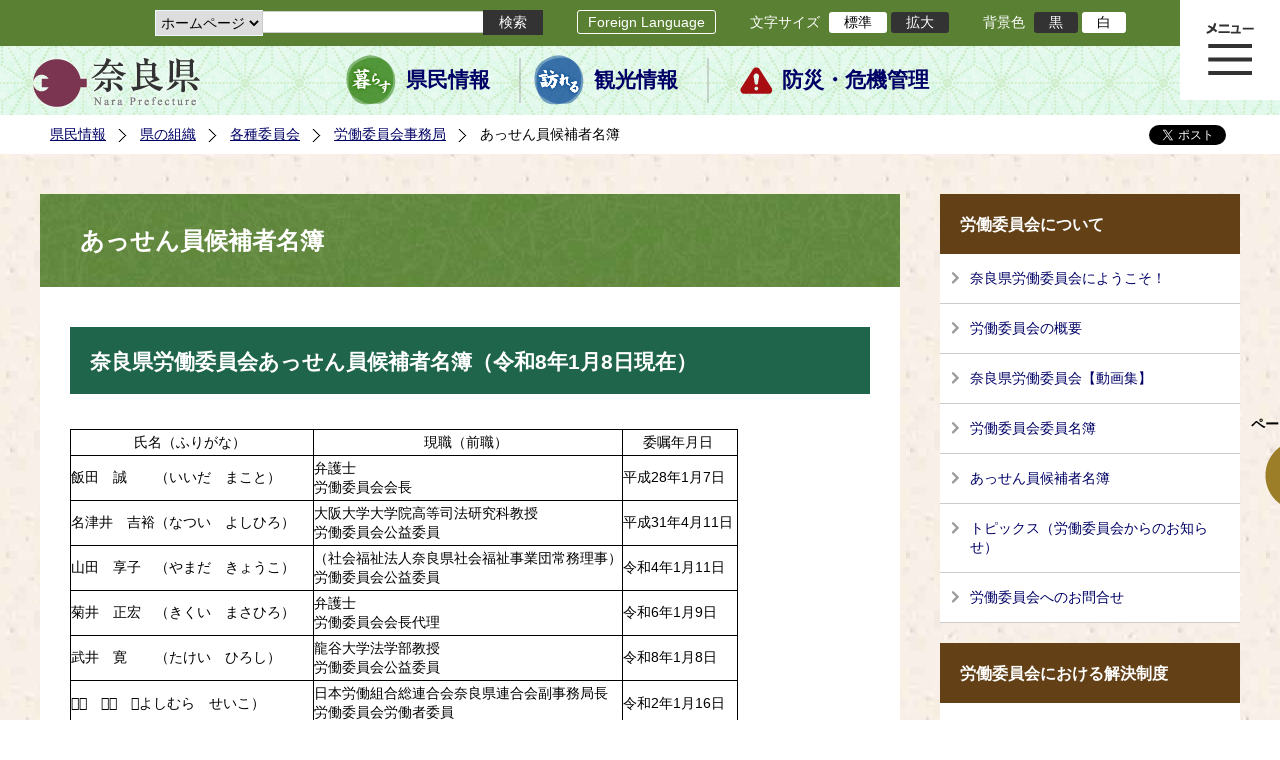

--- FILE ---
content_type: text/html; charset=utf-8
request_url: https://www.pref.nara.jp/45263.htm
body_size: 66949
content:
<!DOCTYPE html PUBLIC "-//W3C//DTD XHTML 1.1//EN" "http://www.w3.org/TR/xhtml11/DTD/xhtml11.dtd">
<html xmlns="http://www.w3.org/1999/xhtml" xml:lang="ja" lang="ja" >
<head >
  <meta http-equiv="Content-Type" content="text/html; charset=utf-8" />
  <title>あっせん員候補者名簿/奈良県公式ホームページ</title>
  
  <!--framestyle_dhv-->
  <meta name="generator" content="i-SITE PORTAL Content Management System ID=2261a89be4230f7af5eb2301d6660ba4" />
  <meta name="author" content="Nara Prefecture" />
  <meta name="copyright" content="(C) 2008 Nara Prefecture" />
  <meta name="description" content="Nara Prefecture" />
  <meta name="keywords" content="奈良県" />
  <meta name="rawpagename" content="あっせん員候補者名簿" />
  <meta http-equiv="Content-Script-Type" content="text/javascript" />
  <meta http-equiv="Content-Style-Type" content="text/css" />

  <!--HeaderInfo-->
  <!--ヘッダ情報をタグつきで入れます-->
<script>(function(w,d,s,l,i){w[l]=w[l]||[];w[l].push({'gtm.start':
new Date().getTime(),event:'gtm.js'});var f=d.getElementsByTagName(s)[0],
j=d.createElement(s),dl=l!='dataLayer'?'&l='+l:'';j.async=true;j.src=
'https://www.googletagmanager.com/gtm.js?id='+i+dl;f.parentNode.insertBefore(j,f);
})(window,document,'script','dataLayer','GTM-5ZMPHL6R');</script>
<!-- End Google Tag Manager -->
  <!--HeaderInfoA-->
  
<script src="/scripts/jquery-1.11.1.min.js" type="text/javascript"></script>
<script src="/admin/common.js" type="text/javascript"></script>

  
  <link rel="canonical" href="https://www.pref.nara.jp/45263.htm" />
  <!--BaseCSS-->
  <meta name="viewport" content="width=1500" />
<script type="text/javascript">
//<![CDATA[
var bSmapho;
if(((typeof getCookie == 'function' && getCookie('BrowserViewPort') == '1') || (window.orientation == null &&  screen.width > 420) || $(window).width() > $(window).height()) && !(window.orientation == null && $(window).width() < 400 && window.parent != null && window.parent.$('#smaphoframe').length > 0)){
bSmapho = false;
} else {
$('meta[name="viewport"]').attr('content', 'width=320');
bSmapho = true;}
//]]>
</script>
<link href="/css/portal.css" type="text/css" rel="stylesheet" media="all"  />
<link href="/css/portal_m@d.css" type="text/css" rel="stylesheet" media="all" />

  <!--ModuleCSS-->
  <link href="/css/Browser_C/LTitle_Standard/module@d.css" type="text/css" rel="stylesheet" media="all" />
<link href="/css/Browser/ItemNon/module@d.css" type="text/css" rel="stylesheet" media="all" />
<link href="/css/Browser/ItemNon/103035_12846@d.css" type="text/css" rel="stylesheet" media="all" />
<link href="/css/Browser_C/BreadCrumbs_Standard/module@d.css" type="text/css" rel="stylesheet" media="all" />
<link href="/css/Browser_C/LinkList_Standard/module@d.css" type="text/css" rel="stylesheet" media="all" />
<link href="/css/Browser_C/ItemLink_address/module@d.css" type="text/css" rel="stylesheet" media="all" />
<link href="/css/Browser_C/SiteMapList_GMenu/module@d.css" type="text/css" rel="stylesheet" media="all" />
<link href="/css/Browser/ItemNon/103331_12846@d.css" type="text/css" rel="stylesheet" media="all" />
<link href="/css/Browser_C/Program_ViewerLink/module@d.css" type="text/css" rel="stylesheet" media="all" />
<link href="/css/Browser_C/Program_FileCheck/module@d.css" type="text/css" rel="stylesheet" media="all" />
<link href="/css/Admin/A_PageCSS/103530_12846@d.css" type="text/css" rel="stylesheet" media="all" />
<link href="/css/Admin/A_PageCSS/103037_12846@d.css" type="text/css" rel="stylesheet" media="all" />
<link href="/css/Admin/A_PageCSS/110079_12846@d.css" type="text/css" rel="stylesheet" media="all" />

<script type="text/javascript">
//<![CDATA[
if (typeof i_site === "undefined") { var i_site = {}; }
  i_site.loaded = false;
  i_site.b_isite_reload = false;
  $(function () {

    i_site.loaded = true;
    document.body.style.cursor = 'default';
  });


//]]>
</script>

  <!--HeaderInfo2-->
  <!--CSSやヘッダ情報をタグつきで入れます。外部CSSの下に入ります-->
<link rel="shortcut icon" href="/favicon.ico" type="image/vnd.microsoft.icon" />
<link rel="icon" href="/favicon.ico" type="image/vnd.microsoft.icon" />
<link rel="apple-touch-icon" href="/apple-touch-icon.png" />
  <!--HeaderInfoA2-->
  
  <!--BorderCSS-->
  <style type="text/css">
#IEErrorMessage{display:none;}

</style>

  <!--CommonJavaScript-->
  
  <!--HeaderJavaScrip-->
  <script type="text/javascript" src="/js/resize.js"></script>
<script type="text/javascript" src="/js/search.js"></script>
<script type="text/javascript" src="https://cse.google.com/cse.js?cx=017992427952657336742:pg3vl_jyims"></script>
<link title="colorstyle" media="screen" type="text/css" href="/css/normalstyle.css" rel="stylesheet" />
<script type="text/javascript">
//<![CDATA[ 
function setActiveStyleSheet( title ) {
	if ( (title != "normalstyle")
		&& (title != "blackstyle")) return;
	var i, a, main;
	var links = document.getElementsByTagName("link");
	for( i = 0 ; i < links.length ; i ++ ) {
		a = links[i];
		if( (a.getAttribute("rel") == "stylesheet") && a.getAttribute("title") ) {
			if(a.getAttribute("title") == "colorstyle") {
				a.setAttribute("href", "css/" + title + ".css");
				break;
			}
		}
	}
	setCookie( "style", title, null );  /* 現在利用中のスタイルシートの情報をCookieに記録 */
	return false;
}

(function(){
	var style = getCookie("style");
	if (style) {
		setActiveStyleSheet(style);
	}
})();
//]]>
</script>
</head>
<body >
  <form method="post" action="/45263.htm" id="Form1" enctype="multipart/form-data" onsubmit="while(!i_site.loaded){ if(!confirm(&#39;送信準備が完了していません。再送信しますか？&#39;))return false;}return true;">
<div class="aspNetHidden">
<input type="hidden" name="__VIEWSTATE" id="__VIEWSTATE" value="FT+0qjPabwR8xn9UHWd41QyjnB56rtAoCVnSU/BPGOtyDco2sN2r1HCN5ygv7DZin2iI3awW3CNarZCfvkTn2l+mPxZxyYGxhut5Hq7HB2OTV/NOsgpRikMsIYGjZKxu1+jpEJNYby55Wyc6kynTqW2hBfrwpd78fGnl1Djl2rYTNtO2rBTr2jmukzxe/uoJKAC7wyzz4HpkSFfwH4+g3cMHz2+pyRpaSOfUL9pjy+JXm39H8xdsMx6nwN+J1o5VTsjgPxH0qUW5WZ+j0FXEQYiRIx6eGfpV/TMORc3/B05087fsLVtUGnToXahKAorz2ttqFINnlE5+UPwwo6AbiKNRWQwE+lTtQeNB4KakuBIgXFfZeRJtouZc8vn+mxDDWUDF0FCZYu5ON/u2peSymVm0BA2lCbmmox4sTFnn+/jLaQHd34I2+cXY9o1DqH01MLc0QmMA98E4JLDpWp0Hh0zXjCa304Le2S1zM49wNQ4BQkKpO/hzRSwgOAxG3RHMq0kMyWhXDtI+bB5VVBiNce5dyREFRXkBRj2pVi3R1NFKQ9Cx65NL7qUthVKg+HCjKLL/5rJ7iamAM7bOdt6AfPRBqY2E531JR2b//RI2C3UhunyInzEpZk1Nh/qo0O4ippysMapMxDx8eMyOVyg1Bc2h2chJgqV/fqSLg9jPDO9sC0IcgOKD3TF40/MKatFBCtBbo07j+8vKygDrMkPZKsn10Tsy2wXXVr8UrrGv3d4J1PFUzonCJ6QcvLQF1K+t87XxMQEih5fxv/yyT2cSOFKCyXZhc/pf/n7T5oGlsgH7MxpEdvW+Ed4wCWowlGV2Fdfx99AyjNXMgha+IN8/u2r8HqPcrViPffAPQUQ/7V2su60auEvmKCGDNylLw0FTVSUFA/IIKcc9IVbDVfQY3NlgfVofvXoCdkkRBppz6HsNxzV6H4mUsEZinSv8nnO84FYZhDyjHmJ/2196br2xexjofJQ6ZRg7cdiP8PeYYEo0/l/dD4xJXwiD4boQc7alJcCk46bJeRJAATdQM+AnNiHg3TDrrZT9gSOZVbz64J1p40YSJMcwRpCk+S5+4PYRPaFAs/Oxw2OdHmCZ8gp+HtXqUNTfL+5SFaTeDq+4SW7AaRyHGdpVStgyKzfLcm5dasT8w9Pj/F29d6uAr3AcIip5oZKT9yY4X5vMzVcbLcbB2rt/OBsE6tuVM9JBmEpx8XlQP6C22vnj9ncnDIMOhM3JpYVDpM/QWv9OKuRnYozBKHO0rYUNS/OAeVGvU9hy3T0vpKGqBWyQLVF5f3g7Zk+oPt8dfu7/guipzojtfZLqAlC3SgCJNDPOJI9lZFK/RZDfZDYco8XMjh9Zv+hwGRDd6i4Zh7OAVkKPN40tvNYzynFUWI23hm8SxroroV3htpsD5JDYjYuBZh6mQUxAVSDgzJjZcoNSiDH59VSpNyPXyUzGCR04XACG6PTbB/MQpIfSp4TihIxGZN7tmVkfjn7/T0NdFyEYvvPJ3f0g5AtzBLsbRRCTa8D2m4MRfLlWUNcxJ+s0TguaThu+4i+vHSYAHWUPFpg9maApESZAaaGXc9N6pBvN0DR6gKyMgjSBurf1tUJi3irUufOBlKib1B4saEmgiBJdw0OlDLII4LZMJdSI4EOQrrXgFVZop8LFY/4zZ0bmpnL6TP2PLi0oxZjL/7GTfBB0cxcXH74wtqFTkwk14EVi+XSdGaLmFm+eluhAeT+fxsAdAhB3tEj7ehgCgJZIErhrUNCGhTqdKqTOH+LPDevN54EIWVE3vcXMm1QMi9zthvTxgmNlupDDu83TMEb/AjY2nEguNRSDQykvhdskEcuN9hpnEivQTySMlOU/[base64]/0bS4dqqDGmA7okQHeAdJ0RXPY8DNKE8uyOqOVYfxbwS62pZ08cqx+Ry3KbKysA8wzHSZOWjq/v3pCJXvFs8UqVgXsXP2K1k+ODIs/pvQj884bY998wNCoI9q/lGiJDpuvKnBp6WJjvkXMnX8y0uoXZCl3eHLeyH62MD+CH0gyFQQJRG0yvQEhBVUaZV8wMTcRJr2iW55PjQ9zzbWf2tq3HZxMFSxCjQ2MFGR4T0/YeR9lXodPnTqb5HpWNctVWjw3WlVCk7TlxUlbc+SvdKYT3Gv1iwSWOImu+YkqBhPGk6T8wl9LgBHAZ2EF09x4hU+f04fgzn33huZSE0ttSp8aN3jrM4zDXVRL60AYr4QhdIQznz0v3wwFh/GJRDA+/evSz3DlIC9lX8gr1EEeda3jJUwVEkZAXF5948EPWSc0X+3egFtvyCTaxwgJqW5BioGB14IA34CIzV5L7kowhPDggP784SzC6T+T1jXiWkC8+5Z1DYKyamFKMUHX4VDCrXtHFm7akblOml5tSxSZ4Q+hxFixM6K8Hz2CxY7eBbDk8DpuBZno7x+BqFEhp4lPxJPpa/a9SRqbkb16IDaSmWOkfAm+3J623oZsg8v/EIrpRnldgOcTP6C4RxmdMR4arZQF00VtGYjNLWdtaeKot/h3sZTwhDKg5p5VEJVvmVAuUSpsKXxk3AA8UWvnmq1YdTk4fZtBcCd+PUz+ep28KUCPmtDdW73hadArFJ5B1/HecMfCY0+YjiON4SBRYEn/7K6Ivve+qFp5Q3OVx7cSZZuOn4A0mQA0oFTC4oYj4nna9d2om0nvW2i6bTMSPAOGgYQ7tlebTZSRNi4DlGc44fs1aOX7wyvJY5ZjAO0m6Pd9NpDxX36YQxDtl/ZkcokxRoUVuaqUTPdZr+rPH0WUECT+EiGSYFcPxIpF3dP4V57JYbWJwW2D5Eeg61tXHYPzAk1BKE1MiB5pjKoIGY1XmvPVyy/amYAVYRr6bx47d7fDYqyxWRZURgM0wHScGf8IdEWWILaFXklJERbhnN+J/[base64]/Nfl1KgCc4jb5dk7f7ENOVEj9+n4cBdjAR0nkLVy1euFOkFCMrqZ3/xnDhIWY2uqKx+P/[base64]/cXdPnPoycjtYdJ+WRNvLkDeTazi42EaPKynBoOxQSqmrntaJkOtUvC67CHkZUCwnoToHJPgf7pfz/OiuLznpvZNOqgAmjbCB9LaKLa4yRwlK8L5CGKnaa96iHfKN0d+VIHyrqLH7U6ETsk7tVk4+WVDGtLSmkh86Jnn5AQ/cLsLTc7rxZNU1DqcUjS9+4dUi5ECXvapDog+YLJNodJHDPEeugzeihBuyJMjJCJ/q1H3iZztW0oZwdkKdVWZoXl4OEztTirpmAENSslty2Oe2yGrk/dCvOHxNLcAfabPyZH9ybaCrxEUyqiwmItWGFzlCBWdi8muOIJVM1vZ6MDxVBD135SvlxxoeKldawt3GRfftJ87o2I8iOsdqC+EQtT2Eri/11vaTxO0zEvqZZAJ6Dbr0fSH3HddTX/8CNusPRKkk7wqTk0NqsWfaSYkeDlp++fSxAVpvoWGBcqf86qhEfAMfE5kAmJsnMr34JxI4KEHL/nUjJf/+Rw/tt4Rck0veuSBox5GXPsODK27/rYqtEMJtPvlOnv3984fukUM50Q7w51RUNhmMjbH4a12ut7RwXvWVXzjSl+h9yVgygyB9Avz3v7MF7ACGAthX4t7OsuAjqNK0wvViSU6ZbhQyQjZO/g+C65WoCnr2G3hglT6nADDVklNjxPnN+XEuTAE9ceJoS7+ewMJ7ZEv9kspms4dsYyKUmv9SQeT7vS8VNDtMP9gGqIijF2Z9CCIX4Zph1ovCZJ+fEhzX/WmELIQPCho7bKCaU6cxUydQhzQ0ZDyBK35CQ8+PB5EK1iySJZ2KuZolYgl2yjZxi1g0ZCgtj63Fveeh/NngAXu9qFo9FXmZjx3JZEmxw+2uRlhTp+qWC2gH+O0HojhuD2soepb/Ew6q/7oDJEmYTYdxD54X37i6Qadxwl1WNG3Xi1x9BePkRUMFn+YcWZ0oUsQHxJIpTig0e19vyffodG8je7OyODnBbUKJCq21e+oLIhrE0pqfXRWPthw//yv/2qoy+vgq0BN1I+PS1IZeByW5ocxkJ9g3WNo7cY59IPo4Gt+voBvvH7kq/YF/ooT2hCW/rhZAzbFmuAVWEdhnj1Th8NK6ISeo5BIQMoXRJJtTfa31QzalijUkJVP7hWQjmXe8tRyn3nMHJ9viOsCDxrPMlmwVUt6nU18IJ65J5krM5vH5j0Nx1aBc6/[base64]/PoA/HM642dU25MVCaOu3xX718oGUACmkGrBSNi/3FatmN+ep3L++5GPP13KGnd/lmdT2VgDPzmGhxCRzwl13TDvPGe/[base64]/6vy8acUWvwhO5vTlFm3kumBihUbHbbIxJvRi54gWCEmihUDLkLORI7cRFScKGzZ0BsxZ+ZxMMk77U/7SN1XE5PkrjAbfVObhbgdJbf2kQmXsIh9bksangl4aw2ufJm3UPmgDqkOmnselfk3Ia52tXkrG5oR9EsONFyoEmP+WIM+0KaUkQwVWIkEny/MCdzFR3WG+6Y1CkSgiz163Oonm7Uvcfldlx6TvL0ekB/4Ye9cPrXw5aDBFm7tsGC2/dkmRF2KB+Y8jDivT4CM9Cl+DU3iPzqp3Q12Dty9aM85VAvfX0zevOVgZ0mO/4qOb7pJd+KE8Ys5AbLZ7spo+odGhOwHJWV+yQjfiTQpdZeeY0ieJrJnBM0XGUlU2dTIDTWSpBA7jbWM4hj4HfEejztLanNlJsbdLhhLR9Z5R7/SMbAVlSZU8SfMkqWyp7ZqUOr8mOhQMydk2nRL3Vt+Z15Ddho0aj7AH/G6l9Us3ev/E2piPInmy+d5mN0/hjvo6Uc/YVL2/On2HnK7frQX9mJOKaRkwIH7NBYHSUc77HrFMbSqcpOuKii6xYv57N+DOH+fSv0limbuL/7bbwMwUek76rVbrmX/ZWR+ECa8qi9gL1YQ8IlYsVdPTC2cBhhBK5AzA5GO1q+JoKrH1hrPdE8r9bZwU7Q16VTcLn7bQweQNazW9a1kohETa0uBKkiq+eLbFx0bDaBK8PWSgWmhvXfVxQZy5Pb3wB9zMvDq118vMuHrlsKjJBo5b8e/OUl+R+3Hbt9swxOuem2MgufJw8MPHsikxV4qE2PLWIb7c2jDBXQZhOwBhdadpr27DUgUJ9+Nv/00RDXg5CTqxQSTDE16uQSLlH/US7VqCIMxhHv9KzfJGd2EEXvkuww8GLvCVksOH4a3CMI1y40astpi9ayq2PcKTYLZlzwUTQSpkbxHQchtUJ6dPmTQ5a+R2zD9ml0AZD5s+pxsNhPiAAXj6Cpnki55Hx8Iagt5OfYMMwOrVMjEBQ=" />
</div>

    
    <div id="NoCookie" style="display:none" class='Error'></div>
    <script type="text/javascript">
    //<![CDATA[
    $(function () {
        if (!doCookieCheck()) {
          document.getElementById('NoCookie').innerHTML = '当サイトではクッキーを使用しているコンテンツがありますので、ブラウザ設定でクッキーを有効にしてご利用ください。 Please Enable Cookies in your Web Browser to Continue.';
          document.getElementById('NoCookie').style.display = '';
        }
    });

    //]]>
    </script>
    
    
    <!--System Menu start-->
    
    <!--System Menu end-->
    <div id="pagetop" class="BodyDef" style="margin-left:auto;margin-right:auto;">
      <input name="roleMenuID" type="hidden" id="roleMenuID" value="45263" />
      <input name="parentMenuID" type="hidden" id="parentMenuID" value="1704" />
      <div id="BaseTable">
        
        <!--HeaderPane start-->
        <div id="HeaderPane">
        
<!--ItemNon start-->

<a id="moduleid128731"></a>





<a id="itemid306536"></a>

<!-- Google Tag Manager (noscript) -->
<noscript><iframe src="https://www.googletagmanager.com/ns.html?id=GTM-5ZMPHL6R"
height="0" width="0" style="display:none;visibility:hidden" title="Google Tag Manager"></iframe></noscript>
<!-- End Google Tag Manager (noscript) -->
<!--ItemNon end-->

<!--BrowserLTitle start-->

<a id="moduleid103213"></a>






	<h1 class="speak">
		あっせん員候補者名簿
	</h1>
	<div class="readguide">
		<div id="skiplink"><a class="skip_menu" href="#ContentPane">本文へ移動</a></div>
	</div>
<script type="text/javascript">
// <![CDATA[
  if (!location.href.match(/#(itemid|basetable|contentpane)/ig))
  { //アンカー親ページ情報設定
    setCookie('anchorurl', location.href, null);
    setCookie('anchortitle', 'あっせん員候補者名簿', null);
  }
  $(function(){
    $('#HeaderPane').find('div').each(function(){
      if ($(this).is('#glnv')){
         $(".readguide div").after('<div><a class="skip_menu" href="#glnv">メニューへ移動</a></div>');
      }
    });
  });


  // ]]>
  </script>


<!--BrowserLTitle end--><div class="print_none">
<!--ItemNon start-->

<a id="moduleid103035"></a>





<a id="itemid218415"></a>

<div id="Header">
	<div class="logo_block">
		<a class="long" href="/"><img class="logo" title="奈良県公式サイト" alt="奈良県公式サイト" src="/Images/logo.png" /></a>
		<a class="short" href="/"><img class="logo" title="奈良県" alt="奈良県" src="/Images/logo_s.png" /></a>
	</div>
	<div class="toolbar">
		<div class="toolbar_contents">
			<div class="BrowserSearch">
				<div class="search_select">
					<label for="searchA" style="display:none">検索対象選択</label>
					<select name="searchA" id="searchA">
						<option value="3">ホームページ</option>
						<!--<option value="1">HP番号検索</option>
						<option value="2">よくあるご質問</option>-->
					</select>
				</div>
				<div class="search_txt">
					<label for="keyword1" style="display:none">検索</label>
					<input id="keyword1" onblur="if (this.value == '')this.style.background = 'transparent';"  class="TextBox" onfocus="this.style.background = '#fff';" title="検索キーワードを入力してください" onkeypress="javascript:if(event.keyCode==13){googleSearchInlineA(); return false;}" maxlength="255" size="25" name="q" />
					<input title="サイト内検索を実行します" class="SubmitBtn" type="submit" value="検索" onclick="javascript:googleSearchInlineA();return false " />
					<input value="017992427952657336742:pg3vl_jyims" type="hidden" name="cx" />
					<input value="utf-8" type="hidden" name="ie" />
				</div>
			</div>
			<div class="translate">
				<a href="/46485.htm">Foreign Language</a>
			</div>
			<div class="fontsize">
				文字サイズ
				<ul>
					<li title="標準" id="typical" onclick="resize(0)">標準</li>
					<li title="拡大" id="bigger" onclick="resize(1)">拡大</li>
				</ul>
			</div>
			<div class="backround_change">
				背景色
				<ul>
					<li id="changecolor1"><a href="/" title="背景色の変更 黒" onclick="setActiveStyleSheet('blackstyle'); return false;">黒</a></li>
					<li id="changecolor2"><a href="/" title="標準の背景色 白" onclick="setActiveStyleSheet('normalstyle'); return false;">白</a></li>
				</ul>
			</div>
		</div>
	</div>
	<div id="smart_tool">
		<div id="smart_mode_change">
			<div id="smart_mode_change_block">
				<a id="smart_mode_pc_btn" href="javascript:setCookie('BrowserViewPort', '1', null);window.location.reload();">パソコン画面表示</a>
			</div>
		</div>
	</div>
	<div class="sub_navigation">
		<ul>
			<li class="navigation1"><a href="/1.htm">県民情報</a></li>
			<li class="navigation2"><a href="/53839.htm">観光情報</a></li>
			<li class="navigation3"><a href="/1825.htm">防災・危機管理</a></li>
		</ul>
	</div>
</div>
<div class="EndClear"></div>
<div class="sp_adj"></div>
<script type="text/javascript">
//<![CDATA[

$(document).ready(function(){
//ツールクリック
	$("#smart_tool").click(function(){
		$("#smart_tool").toggleClass("smart_tool_act");
		$("#smart_mode_change").toggleClass("smart_tool_on");
		$(".translate").toggleClass("smart_tool_on");
		return true;
	});
});
//]]>
</script>

<script type="text/javascript">
//<![CDATA[

	function googleSearchInlineA(){
		var selectVal = $("select[name='searchA'] option:selected").val();
		
		if (selectVal == "1") {
			var q = $("#keyword1").val();
			if(q.match(/^[0-9]+$/)) {
				$.ajax({
					async: false,
					url: "item/" + q + ".htm" ,
					type: 'POST',
					statusCode: {
						200: function(){
							console.log("200");
							location.href = "item/" + q + ".htm#numsearch_jump";
						}, 
						404: function(){
							console.log("404");
							alert("入力されたHP番号は存在しません。");
							return false;
						}
					}
				});
			} else 
			if(q.match(/[^\x01-\x7E\xA1-\xDF]/)) {
				alert("半角数字で入力してください。");
				return false;
			} else {
				alert("HP番号が入力されていません。");
				return false;
			}

		} else if (selectVal == "2") {
			//alert("準備中");
			var q = $("#keyword1").val();
			location.href = "dd.aspx?menuid=4384&mid=3941&swords=" + q ;

		} else if (selectVal == "3") {
			//alert("全文検索");
			var q = $("#keyword1").val();
			q = encodeURI(q);
			location.href = "/53810.htm?q="+ q ;

		} else {
			return false;
		}

	}

//]]>
</script>
<!--ItemNon end-->
</div><div class="print_none">
<!--BreadCrumbs_Standard start -->

<a id="moduleid103062"></a>





<div class="BreadCrumbs_Standard">
	<div class="ModuleReference">
		<div class="outside_h"></div>
		<div class="outside_b"></div>
		<div class="outside_f"></div>
		<div class="inside_b">
			<div class="p-left">
				
						<h2 class="speak">
							現在位置
						</h2>
						<ol>
					
						<li class="bread">
							<a id="H11_103062_BreadList_ctl01_BreadLink" href="/./">県民情報</a>
							
						</li>
					
						<li class="bread">
							<a id="H11_103062_BreadList_ctl02_BreadLink" href="/1208.htm">県の組織</a>
							
						</li>
					
						<li class="bread">
							<a id="H11_103062_BreadList_ctl03_BreadLink" href="/1224.htm">各種委員会</a>
							
						</li>
					
						<li class="bread">
							<a id="H11_103062_BreadList_ctl04_BreadLink" href="/1704.htm">労働委員会事務局</a>
							
						</li>
					
						<li class="bread">
							
							あっせん員候補者名簿
						</li>
					
						<li id="LIanc" class="LIanc"></li>
						</ol>
						<script type="text/javascript">
						    // <![CDATA[
						  if (location.href.match(/#(itemid|basetable|contentpane)/ig) && getCookie('anchorurl') != "")
						  {	//アンカー親ページへのリンク表示
						    document.getElementById("LIanc").innerHTML = '(<a href=\"' + getCookie('anchorurl').replace(/[<>\"].*/g,'') + '\"><img title=\"リンク元ページへ戻る\" alt=\"\" src=\"/Images/bread_anc.png\" />' + getCookie('anchortitle').replace(/[<>\"].*/g,'') + '<' + '/a>)';
						  }
						  else
						    document.getElementById("LIanc").style.display = "none";
						    // ]]>
						</script>
					
			</div>
			<div class="p-right">
				<a href="https://twitter.com/share?count=horizontal&amp;lang=ja" class="twitter-share-button">ツイート</a>
				<div id="fb-root"></div>
				<div id="fb-share" class="fb_reset"></div>
				<script charset="utf-8" type="text/javascript">
				// <![CDATA[
				document.write('<div class="fb-like" data-send="false" data-layout="button_count" data-width="190" data-show-faces="true"></div>');
				// ]]>
				</script>
			</div>
		</div>
		<div class="inside_f"></div>
	</div>
</div>
<div class="EndClear"></div>

<!--ツイッター-->
<script charset="utf-8" type="text/javascript">
//<![CDATA[
!function(d,s,id){
  var js,fjs=d.getElementsByTagName(s)[0];
  if(!d.getElementById(id)){js=d.createElement(s);js.id=id;
  js.src="//platform.twitter.com/widgets.js";
  fjs.parentNode.insertBefore(js,fjs);
  }}(document,"script","twitter-wjs");
//]]>
</script>

<script charset="utf-8" type="text/javascript">
//<![CDATA[
(function(d, s, id) {
  var js, fjs = d.getElementsByTagName(s)[0];
  if (d.getElementById(id)) return;
  js = d.createElement(s); js.id = id;
  js.async = true;
  js.src = 'https://connect.facebook.net/ja_JP/sdk.js#xfbml=1&version=v2.12';
  fjs.parentNode.insertBefore(js, fjs);
}(document, 'script', 'facebook-jssdk'));
//]]>
</script>
<!--BreadCrumbs_Standard end--></div><div class="print_none">
<!--ItemNon start-->

<a id="moduleid103250"></a>





<a id="itemid219029"></a>

<!-- スマートフォン調整 -->
<script type="text/javascript">
//<![CDATA[
$(function(){
	if(bSmapho == null || !bSmapho){
	} else {
		var setsp2 = $('<div class="open_sub_menu">サブメニュー表示</div>');
		$(".sp_adj").after(setsp2);
		$(".open_sub_menu").click(function(){
			$("#LeftPane").toggleClass("sp_toggle");
			$("#RightPane").toggleClass("sp_toggle");
			$(".BreadCrumbs_Standard").toggleClass("sp_toggle");
			$("#ContentPane").toggleClass("sp_toggle_off");
			$(".open_sub_menu").toggleClass("sub_menu_toggle");
			return false;
		});
	}
});
//]]>
</script>
<!--ItemNon end-->
</div><div class="print_none">
<!--SiteMapList_Gmenu start　既定：階層2、切り替えリスト表示しない、基準ページ表示しない-->

<a id="moduleid103039"></a>






<div id="Glnav_toggleMenu" title="メニュー表示">メニュー表示</div>
<a class="view_goiken" href="/53164.htm">ご意見箱 ご相談・お問い合わせ　はこちらです。</a>
<div class="B_GNavi" id="glnv">
	<h2>メインメニュー</h2>
	<div class="sub_toolbar">
		<div class="sub_toolbar_head"></div>
		<div class="sub_toolbar_contents">
			<div class="BrowserSearch">
				<div class="search_txt2">
					<label for="keywords2" style="display:none">検索</label>
					<input id="keywords2" onblur="if (this.value == '')this.style.background = 'transparent';"  class="TextBox" type="search" onfocus="this.style.background = '#fff';" title="検索キーワードを入力してください" onkeypress="javascript:if(event.keyCode==13){googleSearchInlineB(); return false;}" maxlength="255" size="25" name="q" />
					<input title="サイト内検索を実行します" class="SubmitBtn" type="submit" value="検索" onclick="javascript:googleSearchInlineB();return false " />
					<input value="017992427952657336742:pg3vl_jyims" type="hidden" name="cx" />
					<input value="utf-8" type="hidden" name="ie" />
				</div>
				<div class="search_radio">
					<fieldset>
						<legend>検索対象選択</legend>
						<input type="radio" id="search_target3" name="searcht" value="3" checked="checked" /><label for="search_target3">ホームページ</label>
						<!--<input type="radio" id="search_target1" name="searcht" value="1" /><label for="search_target1">HP番号検索</label>
						<input type="radio" id="search_target2" name="searcht" value="2" /><label for="search_target2">よくあるご質問</label>-->
					</fieldset>
				</div>
			</div>
			<div class="sub_rightbanner">
				<div class="sub_rightbanner_contents">
					<ul>
						<li class="contents_2"><a href="/42509.htm">よくある質問</a></li>
						<li class="contents_4"><a href="/37223.htm">施設を探す</a></li>
						<li class="contents_1"><a href="/1208.htm">組織から探す</a></li>
					</ul>
					<div class="EndClear"></div>
				</div>
			</div>
		</div>
	</div>
	<div class="MenuListDiv">
		
				<ul>
					<li class="layer0">
						<a class="Title" href="/">ホーム</a>
						<div id="Gmenu0001" class="GNaviFrame">
							<ul>
								<li class="layer1 G01_01"><a class="Sub_Title" href="http://www.police.pref.nara.jp/">警察</a></li>
								<li class="layer1 G01_02"><a class="Sub_Title" href="/1690.htm">議会</a></li>
								<li class="layer1 G01_03"><a class="Sub_Title" href="/1691.htm">教育委員会</a></li>
								<li class="layer1 G01_04"><a class="Sub_Title" href="/53884.htm">電子行政サービス</a></li>
								<li class="layer1 G01_05"><a class="Sub_Title" href="/1623.htm">広報広聴</a></li>
							</ul>
						</div>
					</li>
			
				
				<li class="layer0  ">
				<a class="Title" href="/1260.htm">くらし・環境・税</a>
				
			
				<div id="Gmenu1260" class="GNaviFrame">
<ul>
				<li class="layer1  ">
				<a class="Title" href="/1261.htm">住まい</a>
				
			
				</li>
				<li class="layer1  ">
				<a class="Title" href="/1262.htm">消費・食生活</a>
				
			
				</li>
				<li class="layer1  ">
				<a class="Title" href="/1263.htm">環境・リサイクル</a>
				
			
				</li>
				<li class="layer1  ">
				<a class="Title" href="/1265.htm">税金・ふるさと納税</a>
				
			
				</li>
				<li class="layer1  ">
				<a class="Title" href="/1266.htm">県土づくり</a>
				
			
				</li>
				<li class="layer1  ">
				<a class="Title" href="/1267.htm">防災・防犯</a>
				
			
				</li>
				<li class="layer1  ">
				<a class="Title" href="/1268.htm">景観づくり・まちづくり</a>
				
			
				</li>
				<li class="layer1  ">
				<a class="Title" href="/1272.htm">結婚・子育て・家族・ストップ！児童虐待</a>
				
			
				</li>
				<li class="layer1  ">
				<a class="Title" href="/11678.htm">協働・NPO・ボランティア</a>
				
			
				</li>
				<li class="layer1  ">
				<a class="Title" href="/35789.htm">移住・定住</a>
				
			
				</li>
				<li class="layer1  ">
				<a class="Title" href="/44860.htm">奈良県ひきこもり相談窓口</a>
				</li></ul>
</div>

			
				</li>
				<li class="layer0  ">
				<a class="Title" href="/11677.htm">教育・人権・交流</a>
				
			
				<div id="Gmenu11677" class="GNaviFrame">
<ul>
				<li class="layer1  ">
				<a class="Title" href="/1274.htm">教育・青少年</a>
				
			
				</li>
				<li class="layer1  ">
				<a class="Title" href="/1277.htm">生涯学習・スポーツ・文化</a>
				
			
				</li>
				<li class="layer1  ">
				<a class="Title" href="/1280.htm">人権・男女共同参画</a>
				
			
				</li>
				<li class="layer1  ">
				<a class="Title" href="/1282.htm">海外・国際</a>
				
			
				</li>
				<li class="layer1  ">
				<a class="Title" href="/17431.htm">県立学校</a>
				</li></ul>
</div>

			
				</li>
				<li class="layer0  ">
				<a class="Title" href="/1270.htm">保健・医療・福祉</a>
				
			
				<div id="Gmenu1270" class="GNaviFrame">
<ul>
				<li class="layer1  ">
				<a class="Title" href="/11607.htm">医療</a>
				
			
				</li>
				<li class="layer1  ">
				<a class="Title" href="/11608.htm">健康・保健</a>
				
			
				</li>
				<li class="layer1  ">
				<a class="Title" href="/11609.htm">サービス・制度</a>
				
			
				</li>
				<li class="layer1  ">
				<a class="Title" href="/1273.htm">高齢者・障害者</a>
				</li></ul>
</div>

			
				</li>
				<li class="layer0  ">
				<a class="Title" href="/1284.htm">しごと・産業</a>
				
			
				<div id="Gmenu1284" class="GNaviFrame">
<ul>
				<li class="layer1  ">
				<a class="Title" href="/1285.htm">企業支援・融資・企業立地・商業振興</a>
				
			
				</li>
				<li class="layer1  ">
				<a class="Title" href="/1286.htm">雇用・労働</a>
				
			
				</li>
				<li class="layer1  ">
				<a class="Title" href="/1287.htm">農林水産業</a>
				
			
				</li>
				<li class="layer1  ">
				<a class="Title" href="/1288.htm">土地・都市計画</a>
				
			
				</li>
				<li class="layer1  ">
				<a class="Title" href="/1289.htm">公共工事発注見通し</a>
				
			
				</li>
				<li class="layer1  ">
				<a class="Title" href="/1290.htm">入札等の発注情報（入札公告・結果等）</a>
				
			
				</li>
				<li class="layer1  ">
				<a class="Title" href="/1291.htm">入札・調達手続き</a>
				
			
				</li>
				<li class="layer1  ">
				<a class="Title" href="/1292.htm">環境対策・生活衛生</a>
				
			
				</li>
				<li class="layer1  ">
				<a class="Title" href="/1293.htm">各種免許・資格</a>
				
			
				</li>
				<li class="layer1  ">
				<a class="Title" href="/11240.htm">開発・建築</a>
				
			
				</li>
				<li class="layer1  ">
				<a class="Title" href="/11241.htm">入札・調達</a>
				</li></ul>
</div>

			
				</li>
				<li class="layer0  ">
				<a class="Title" href="/1297.htm">県政情報</a>
				
			
				<div id="Gmenu1297" class="GNaviFrame">
<ul>
				<li class="layer1  ">
				<a class="Title" href="/1300.htm">分野別計画</a>
				
			
				</li>
				<li class="layer1  ">
				<a class="Title" href="/1301.htm">施策紹介</a>
				
			
				</li>
				<li class="layer1  ">
				<a class="Title" href="/14227.htm">採用情報</a>
				
			
				</li>
				<li class="layer1  ">
				<a class="Title" href="/14156.htm">市町村支援</a>
				
			
				</li>
				<li class="layer1  ">
				<a class="Title" href="https://krk401.legal-square.com/HAS-Shohin/page/SJSrbLogin.jsf">条例・規則</a>
				
			
				</li>
				<li class="layer1  ">
				<a class="Title" href="/4884.htm">各種審議会情報</a>
				
			
				</li>
				<li class="layer1  ">
				<a class="Title" href="/1309.htm">統計情報</a>
				
			
				</li>
				<li class="layer1  ">
				<a class="Title" href="http://www3.pref.nara.jp/koho/">県公報</a>
				
			
				</li>
				<li class="layer1  ">
				<a class="Title" href="/35004.htm">行政資料・刊行物目録</a>
				
			
				</li>
				<li class="layer1  ">
				<a class="Title" href="/4755.htm">行財政改革</a>
				
			
				</li>
				<li class="layer1  ">
				<a class="Title" href="/13397.htm">行財政運営の基本方針</a>
				
			
				</li>
				<li class="layer1  ">
				<a class="Title" href="/12186.htm">行政評価</a>
				
			
				</li>
				<li class="layer1  ">
				<a class="Title" href="/44954.htm">オープンデータカタログサイト</a>
				</li></ul>
</div>

			
				</li></ul>
			
		<div class="layer_cover"></div>
		<a href="/53164.htm" class="goiken">ご意見箱 ご相談・お問い合わせ　はこちらです。</a>
	</div>
	<div class="Close_Menu">閉じる</div>
	<div class="EndClear"></div>
</div>
<div class="EndClear"></div>

<script type="text/javascript">
//<![CDATA[

	$(".layer1 a").removeClass("Title").addClass("Sub_Title");
	$("#Glnav_toggleMenu").attr("tabindex", "0");

	$(function gnav(){
		$('.B_GNavi .layer0').each(function(i){
			$(this).addClass('num' + (i+1));
		});

		$("#Glnav_toggleMenu").click(function(){
			$("#glnv").toggleClass("Glnav_toggleMenu_On");
			$("#Glnav_toggleMenu").toggleClass("Glnav_Menu_Close");
		});

		$(".Close_Menu").click(function(){
			$("#glnv").toggleClass("Glnav_toggleMenu_On");
			$("#Glnav_toggleMenu").toggleClass("Glnav_Menu_Close");
		});

		if(bSmapho == null || !bSmapho){
			var busy = 0;
			var Bheight = $(window).height(); // 高さを取得
			var uiheight = Bheight - 360;
			//alert(uiheight);
			$('.B_GNavi #Gmenu0001').addClass("Menu_Open");
			$(".B_GNavi .GNaviFrame ul").css("height", uiheight); 
			$(".B_GNavi .layer_cover").css("height", uiheight); 
			$('.B_GNavi .layer0').hover(function () {
				$('.B_GNavi .layer0').removeClass("select_nav");
				$(this).addClass("select_nav");
				$(this).find('.GNaviFrame').addClass("Menu_Open");
			}, function () {
				$(this).removeClass("select_nav");
				$(this).find('.GNaviFrame').removeClass("Menu_Open");
			});
		} else {
			$(".B_GNavi ul").children(".layer0").each(function(){
					$(this).children(".Title").after('<span class="sp_gltoggle"></span>');
			});
			var clickEventType=((window.ontouchstart!==null)?'click':'touchstart');
			$(".B_GNavi .layer0 .sp_gltoggle").on(clickEventType, function() {
				$(this).next().toggleClass("Menu_Open");
				$(this).toggleClass("layer0_toggle");
			});
		}
	});

//]]>
</script>

<!-- /* キーボード操作 */ -->
<script type="text/javascript">
//<![CDATA[
	$("#Glnav_toggleMenu").on("keydown", function(e) {
		if(typeof e.keyCode === "undefined" || e.keyCode === 13) {
			$("#glnv").toggleClass("Glnav_toggleMenu_On");
			$("#Glnav_toggleMenu").toggleClass("Glnav_Menu_Close");
		}
	});
//]]>
</script>

<!-- /* キーボード操作menu */ -->
<script type="text/javascript">
//<![CDATA[
	$(function(){
		$('.B_GNavi .layer0').focusin(function(e) {
			$(this).addClass("select_nav");
			$(this).find('.GNaviFrame').show("");
		}).focusout(function(e) {
			if($(e.relatedTarget).closest(this).length) { return; }
			$(this).removeClass("select_nav");
			$(this).find('.GNaviFrame').hide("");
		});
	});
//]]>
</script>


<script type="text/javascript">
//<![CDATA[

	function googleSearchInlineB(){
		var radioVal = $("input[name='searcht']:checked").val();
		
		if (radioVal == "1") {
			var q = $("#keywords2").val();
			if(q.match(/^[0-9]+$/)) {
				$.ajax({
					async: false,
					url: "item/" + q + ".htm" ,
					type: 'POST',
					statusCode: {
						200: function(){
							console.log("200");
							location.href = "item/" + q + ".htm#numsearch_jump";
						}, 
						404: function(){
							console.log("404");
							alert("入力されたHP番号は存在しません。");
							return false;
						}
					}
				});
			} else 
			if(q.match(/[^\x01-\x7E\xA1-\xDF]/)) {
				alert("半角数字で入力してください。");
				return false;
			} else {
				alert("HP番号が入力されていません。");
				return false;
			}

		} else if (radioVal == "2") {
			//alert("準備中");
			var q = $("#keywords2").val();
			location.href = "dd.aspx?menuid=4384&mid=3941&swords=" + q ;

		} else if (radioVal == "3") {
			//alert("全文検索");
			var q = $("#keywords2").val();
			q = encodeURI(q);
			location.href = "53810.htm?q="+q;

		} else {
			return false;
		}

	}

//]]>
</script></div></div>
        <!--HeaderPane end-->
        <div id="Middle">
          <!--LeftPane start-->
          
          <!--LeftPane end-->
          <!--ContentPane start-->
          <div id="ContentPane">
          
<!--LTitle_cap start-->

<a id="moduleid103063"></a>






<div class="gn0">

<div class="Lmenu_title">
	<div class="ModuleReference">
		<div class="outside_h"></div>
		<div class="outside_b"></div>
		<div class="outside_f"></div>
		<div class="inside_b">
			<span class="Title_text">
				あっせん員候補者名簿
			</span>
		</div>
		<div class="inside_f"></div>
	</div>
</div>
<div class="EndClear"></div>

</div>
<!--LTitle_cap end-->
<!--Item start-->

<a id="moduleid85504"></a>





<a id="itemid169543"></a>

<div class="Item_Standard">
	<div class="ModuleReference">
		<div class="outside_h"></div>
		<div class="outside_b"></div>
		<div class="outside_f"></div>
		<div class="inside_b">
				<div class="Contents">
					
					<h2 style="text-align: left;">奈良県労働委員会あっせん員候補者名簿（令和8年1月8日現在）</h2>
<p>&nbsp;</p>
<table height="800">
    <tbody>
        <tr>
            <td style="border: 1px solid #000000; border-image: none; text-align: center; vertical-align: middle; white-space: nowrap;">氏名（ふりがな）&nbsp;</td>
            <td style="border: 1px solid #000000; border-image: none; text-align: center; vertical-align: middle; white-space: nowrap;">現職（前職）&nbsp;</td>
            <td style="border: 1px solid #000000; border-image: none; text-align: center; vertical-align: middle; white-space: nowrap;">委嘱年月日&nbsp;</td>
        </tr>
        <tr>
            <td style="border: 1px solid #000000; border-image: none; text-align: left; vertical-align: middle; white-space: nowrap;"><span>飯田　誠　　（いいだ　まこと）&nbsp;</span></td>
            <td style="border: 1px solid #000000; border-image: none; text-align: left; vertical-align: middle; white-space: nowrap;"><span>弁護士<br />
            労働委員会会長</span></td>
            <td style="border: 1px solid #000000; border-image: none; text-align: left; vertical-align: middle; white-space: nowrap;"><span>平成28年1月7日</span>&nbsp;</td>
        </tr>
        <tr>
            <td style="border: 1px solid #000000; border-image: none; text-align: left; vertical-align: middle; white-space: nowrap;"><span>名津井　吉裕（なつい　よしひろ）&nbsp;</span></td>
            <td style="border: 1px solid #000000; border-image: none; text-align: left; vertical-align: middle; white-space: nowrap;"><span>大阪大学大学院高等司法研究科教授</span><br />
            <span>労働委員会公益委員</span></td>
            <td style="border: 1px solid #000000; border-image: none; text-align: left; vertical-align: middle; white-space: nowrap;"><span>平成31年4月11日</span>&nbsp;</td>
        </tr>
        <tr>
            <td style="border: 1px solid #000000; border-image: none; text-align: left; vertical-align: middle; white-space: nowrap;"><span>山田　享子　（やまだ　きょうこ）&nbsp;</span></td>
            <td style="border: 1px solid #000000; border-image: none; text-align: left; vertical-align: middle; white-space: nowrap;"><span>（社会福祉法人奈良県社会福祉事業団常務理事）</span><br />
            労働委員会公益委員</td>
            <td style="border: 1px solid #000000; border-image: none; text-align: left; vertical-align: middle; white-space: nowrap;"><span>令和4年1月11日</span>&nbsp;</td>
        </tr>
        <tr>
            <td style="border: 1px solid #000000; border-image: none; text-align: left; vertical-align: middle; white-space: nowrap;"><span>菊井　正宏　（きくい　まさひろ）</span>&nbsp;</td>
            <td style="border: 1px solid #000000; border-image: none; text-align: left; vertical-align: middle; white-space: nowrap;"><span>弁護士</span><br />
            労働委員会会長代理&nbsp;</td>
            <td style="border: 1px solid #000000; border-image: none; text-align: left; vertical-align: middle; white-space: nowrap;"><span>令和6年1月9日</span></td>
        </tr>
        <tr>
            <td style="border: 1px solid #000000; border-image: none; text-align: left; vertical-align: middle; white-space: nowrap;">
            武井　寛　　（たけい　ひろし）&nbsp;</td>
            <td style="border: 1px solid #000000; border-image: none; text-align: left; vertical-align: middle; white-space: nowrap;"><span>龍谷大学法学部教授</span><br />
            労働委員会公益委員</td>
            <td style="border: 1px solid #000000; border-image: none; text-align: left; vertical-align: middle; white-space: nowrap;">令和8年1月8日&nbsp;</td>
        </tr>
        <tr>
            <td style="border: 1px solid #000000; border-image: none; text-align: left; vertical-align: middle; white-space: nowrap;"><span>𠮷村　聖子　（よしむら　せいこ）</span><br />
            </td>
            <td style="border: 1px solid #000000; border-image: none; text-align: left; vertical-align: middle; white-space: nowrap;"><span>日本労働組合総連合会奈良県連合会副事務局長</span><br />
            <span>労働委員会労働者委員</span><br />
            </td>
            <td style="border: 1px solid #000000; border-image: none; text-align: left; vertical-align: middle; white-space: nowrap;"><span>令和2年1月16日</span>&nbsp;</td>
        </tr>
        <tr>
            <td style="border: 1px solid #000000; border-image: none; text-align: left; vertical-align: middle; white-space: nowrap;"><span>田中　篤史　（たなか　あつし）&nbsp;</span><br />
            </td>
            <td style="border: 1px solid #000000; border-image: none; text-align: left; vertical-align: middle; white-space: nowrap;"><span>電機連合奈良地方協議会議長</span><br />
            <span>労働委員会労働者委員&nbsp;</span><br />
            </td>
            <td style="border: 1px solid #000000; border-image: none; text-align: left; vertical-align: middle; white-space: nowrap;"><span>令和5年1月12日</span>&nbsp;</td>
        </tr>
        <tr>
            <td style="border: 1px solid #000000; border-image: none; text-align: left; vertical-align: middle; white-space: nowrap;"><span>水野　仁　　（みずの　ひとし）</span></td>
            <td style="border: 1px solid #000000; border-image: none; text-align: left; vertical-align: middle; white-space: nowrap;"><span>日本労働組合総連合会奈良県連合会会長</span><br />
            労働委員会労働者委員<br />
            </td>
            <td style="border: 1px solid #000000; border-image: none; text-align: left; vertical-align: middle; white-space: nowrap;"><span>令和5年1月12日</span></td>
        </tr>
        <tr>
            <td style="border: 1px solid #000000; border-image: none; text-align: left; vertical-align: middle; white-space: nowrap;"><span>渡邊　英一　（わたなべ　えいいち）</span></td>
            <td style="border: 1px solid #000000; border-image: none; text-align: left; vertical-align: middle; white-space: nowrap;"><span>奈良交通労働組合執行委員長</span><br />
            <span>労働委員会労働者委員&nbsp;</span>&nbsp;</td>
            <td style="border: 1px solid #000000; border-image: none; text-align: left; vertical-align: middle; white-space: nowrap;"><span>令和7年1月9日</span>&nbsp;</td>
        </tr>
        <tr>
            <td style="border: 1px solid #000000; border-image: none; text-align: left; vertical-align: middle; white-space: nowrap;">渡邊　茂 　&nbsp; （わたなべ　しげる）</td>
            <td style="border: 1px solid #000000; border-image: none; text-align: left; vertical-align: middle; white-space: nowrap;"><span>奈良県電力関連産業労働組合総連合会長</span><br />
            <span>労働委員会労働者委員</span></td>
            <td style="border: 1px solid #000000; border-image: none; text-align: left; vertical-align: middle; white-space: nowrap;"><span>令和8年1月8日</span></td>
        </tr>
        <tr>
            <td style="border: 1px solid #000000; border-image: none; text-align: left; vertical-align: middle; white-space: nowrap;"><span>川端　章代　（かわばた　あきよ）</span>&nbsp;</td>
            <td style="border: 1px solid #000000; border-image: none; text-align: left; vertical-align: middle; white-space: nowrap;"><span>川端運輸株式会社取締役会長</span><br />
            労働委員会使用者委員&nbsp;</td>
            <td style="border: 1px solid #000000; border-image: none; text-align: left; vertical-align: middle; white-space: nowrap;"><span>令和4年1月11日&nbsp;</span>&nbsp;</td>
        </tr>
        <tr>
            <td style="border: 1px solid #000000; border-image: none; text-align: left; vertical-align: middle; white-space: nowrap;"><span>山野　豊　　（やまの　ゆたか）</span>&nbsp;</td>
            <td style="border: 1px solid #000000; border-image: none; text-align: left; vertical-align: middle; white-space: nowrap;"><span>奈良近鉄タクシー株式会社代表取締役社長</span><br />
            労働委員会使用者委員 &nbsp;</td>
            <td style="border: 1px solid #000000; border-image: none; text-align: left; vertical-align: middle; white-space: nowrap;">令和4年1月11日&nbsp;</td>
        </tr>
        <tr>
            <td style="border: 1px solid #000000; border-image: none; text-align: left; vertical-align: middle; white-space: nowrap;"><span>平山　文堂　（ひらやま　ふみたか）</span>&nbsp;</td>
            <td style="border: 1px solid #000000; border-image: none; text-align: left; vertical-align: middle; white-space: nowrap;"><span>ダイワ精密プレス株式会社代表取締役会長</span><br />
            労働委員会使用者委員 &nbsp;</td>
            <td style="border: 1px solid #000000; border-image: none; text-align: left; vertical-align: middle; white-space: nowrap;"><span>令和5年1月12日</span></td>
        </tr>
        <tr>
            <td style="border: 1px solid #000000; border-image: none; text-align: left; vertical-align: middle; white-space: nowrap;"><span>平井　光　　（ひらい　ひかる）</span>&nbsp;</td>
            <td style="border: 1px solid #000000; border-image: none; text-align: left; vertical-align: middle; white-space: nowrap;">
            株式会社<span>平井眞美館代表取締役社長</span><br />
            労働委員会使用者委員&nbsp;</td>
            <td style="border: 1px solid #000000; border-image: none; text-align: left; vertical-align: middle; white-space: nowrap;"><span>令和6年1月9日&nbsp;</span>&nbsp;</td>
        </tr>
        <tr>
            <td style="border: 1px solid #000000; border-image: none; text-align: left; vertical-align: middle; white-space: nowrap;"><span>江</span><span>口</span><span> &nbsp;</span><span>良</span><span>浩　</span>&nbsp;<span>（えぐち　よしひろ）</span></td>
            <td style="border: 1px solid #000000; border-image: none; text-align: left; vertical-align: middle; white-space: nowrap;">
            <span>一般社団法人奈良経済産業協会専務理事</span><br />
            労働委員会使用者委員&nbsp;</td>
            <td style="border: 1px solid #000000; border-image: none; text-align: left; vertical-align: middle; white-space: nowrap;"><span>令和8年1月8日</span></td>
        </tr>
        <tr>
            <td style="border: 1px solid #000000; border-image: none; text-align: left; vertical-align: middle; white-space: nowrap; height:43px;">川田　晴由　（かわた　はるゆき）&nbsp;</td>
            <td style="border: 1px solid #000000; border-image: none; text-align: left; vertical-align: middle; white-space: nowrap;">
            労働委員会事務局長<br />
            </td>
            <td style="border: 1px solid #000000; border-image: none; text-align: left; vertical-align: middle; white-space: nowrap;">
            <span>令和7年4月10日&nbsp;</span>&nbsp;</td>
        </tr>
        <tr>
            <td style="border: 1px solid #000000; border-image: none; text-align: left; vertical-align: middle; white-space: nowrap; height:43px;">井岡　泉　　（いおか　いずみ）&nbsp;</td>
            <td style="border: 1px solid #000000; border-image: none; text-align: left; vertical-align: middle; white-space: nowrap;">労働委員会事務局次長&nbsp;</td>
            <td style="border: 1px solid #000000; border-image: none; text-align: left; vertical-align: middle; white-space: nowrap;">令和5年4月13日&nbsp;</td>
        </tr>
    </tbody>
</table>
<p>&nbsp;</p>
<p>&nbsp;</p>

					
				</div>
		</div>
		<div class="inside_f"></div>
	</div>
</div>
<div class="EndClear"></div>
<!--Item end-->
<!--ItemLink start-->

<a id="moduleid89320"></a>





<a id="itemid180119"></a>



<div class="address_head"></div>
<div class="address_body">
<h3>お問い合わせ</h3><address><span class="toptitle"><a href="/dd.aspx?menuid=1704">労働委員会事務局</a></span><br />
〒
630-8113<span class="spacer" style="display:inline-block;width:5px;"> </span>奈良市法蓮町757（奈良県奈良総合庁舎　2階）<p><a class="linkname" href="https://www.secure.pref.nara.jp/dd.aspx?menuid=1539">お問い合わせフォームはこちら</a></p><br />審査調整係<span class="spacer" style="display:inline-block;width:5px;"> </span>TEL
：
0742-20-4431<br /></address>
<div class="EndClear"></div></div>
<div class="address_foot"></div>
<!--ItemLink end-->
<!--Program start-->

<a id="moduleid110147"></a>





<!--Insert HTML here-->
<div class="print_none">
	<div id="viewer_link" class="viewer" style="display: none;">
		<div class="smartoff"><a title="ビューワソフトのダウンロードリンク" href="/56906.htm">添付資料を見るためにはビューワソフトが必要な場合があります。詳しくはこちらをご覧ください。 </a></div>
		<div class="smarton">スマートフォンでご利用されている場合、Microsoft Office用ファイルを閲覧できるアプリケーションが端末にインストールされていないことがございます。その場合、Microsoft Officeまたは無償のMicrosoft社製ビューアーアプリケーションの入っているPC端末などをご利用し閲覧をお願い致します。</div>
	</div>
	<div class="EndClear"></div>
</div>
<script type="text/javascript">
//<![CDATA[
$(function(){
  $("a[href]").each(function(){
    var href = "/"+$(this).attr("href");
    if ((-1 != href.search(/.pdf$/))
      ||(-1 != href.search(/.doc$/))
      ||(-1 != href.search(/.xls$/))
      ||(-1 != href.search(/.docx$/))
      ||(-1 != href.search(/.xlsx$/))) 
    {
      $("#viewer_link").css("display", "block");
      return false;
    }
  })
});
//]]>
</script>
<!--Program end--></div>
          <!--ContentPane end-->
          <!--RightPane start-->
          <div id="RightPane">
          
<!--LinkList_Standard start-->

<a id="moduleid85550"></a>






<div class="LinkList_Standard">
	<div class="ModuleReference">
		<div class="outside_h"></div>
		<div class="outside_b">
			<h2 id="R1_85550_MTitleCtl" class="Fix_header2 shadow">
				
				<span class="info_title">労働委員会について</span>
				
				<span class="info_link">
					
				</span>
			</h2>
		</div>
		<div class="outside_f"></div>
		<div class="inside_b Menu_list">
			<div class="op_control">
				
				
			</div>
			
					<ul>
				
					<li>
						<a id="itemid298615"></a>
						
						<a id="R1_85550_BlogList_ctl01_TitleLink" class="titleLink" href="/64251.htm">奈良県労働委員会にようこそ！</a>
						
					</li>
				
					<li>
						<a id="itemid169582"></a>
						
						<a id="R1_85550_BlogList_ctl02_TitleLink" class="titleLink" href="/45261.htm">労働委員会の概要</a>
						
					</li>
				
					<li>
						<a id="itemid306891"></a>
						
						<a id="R1_85550_BlogList_ctl03_TitleLink" class="titleLink" href="/66077.htm">奈良県労働委員会【動画集】</a>
						
					</li>
				
					<li>
						<a id="itemid169583"></a>
						
						<a id="R1_85550_BlogList_ctl04_TitleLink" class="titleLink" href="/45262.htm">労働委員会委員名簿</a>
						
					</li>
				
					<li>
						<a id="itemid169584"></a>
						
						<a id="R1_85550_BlogList_ctl05_TitleLink" class="titleLink" href="/45263.htm">あっせん員候補者名簿</a>
						
					</li>
				
					<li>
						<a id="itemid169587"></a>
						
						<a id="R1_85550_BlogList_ctl06_TitleLink" class="titleLink" href="/45270.htm">トピックス（労働委員会からのお知らせ）</a>
						
					</li>
				
					<li>
						<a id="itemid169589"></a>
						
						<a id="R1_85550_BlogList_ctl07_TitleLink" class="titleLink" href="/45275.htm">労働委員会へのお問合せ</a>
						
					</li>
				
					</ul>
				
			<div class="page_control">
				
				
			</div>
		</div>
		<div class="inside_f"></div>
	</div>
</div>
<div class="EndClear"></div>
<!--LinkList_Standard start-->

<a id="moduleid85584"></a>






<div class="LinkList_Standard">
	<div class="ModuleReference">
		<div class="outside_h"></div>
		<div class="outside_b">
			<h2 id="R3_85584_MTitleCtl" class="Fix_header2 shadow">
				
				<span class="info_title">労働委員会における解決制度</span>
				
				<span class="info_link">
					
				</span>
			</h2>
		</div>
		<div class="outside_f"></div>
		<div class="inside_b Menu_list">
			<div class="op_control">
				
				
			</div>
			
					<ul>
				
					<li>
						<a id="itemid169664"></a>
						
						<a id="R3_85584_BlogList_ctl01_TitleLink" class="titleLink" href="/45289.htm">労働争議の調整</a>
						
					</li>
				
					<li>
						<a id="itemid169668"></a>
						
						<a id="R3_85584_BlogList_ctl02_TitleLink" class="titleLink" href="/45291.htm">個別労働関係紛争のあっせん</a>
						
					</li>
				
					<li>
						<a id="itemid170369"></a>
						
						<a id="R3_85584_BlogList_ctl03_TitleLink" class="titleLink" href="/45401.htm">不当労働行為の救済</a>
						
					</li>
				
					</ul>
				
			<div class="page_control">
				
				
			</div>
		</div>
		<div class="inside_f"></div>
	</div>
</div>
<div class="EndClear"></div>
<!--LinkList_Standard start-->

<a id="moduleid85897"></a>






<div class="LinkList_Standard">
	<div class="ModuleReference">
		<div class="outside_h"></div>
		<div class="outside_b">
			<h2 id="R5_85897_MTitleCtl" class="Fix_header2 shadow">
				
				<span class="info_title">その他の手続き</span>
				
				<span class="info_link">
					
				</span>
			</h2>
		</div>
		<div class="outside_f"></div>
		<div class="inside_b Menu_list">
			<div class="op_control">
				
				
			</div>
			
					<ul>
				
					<li>
						<a id="itemid170387"></a>
						
						<a id="R5_85897_BlogList_ctl01_TitleLink" class="titleLink" href="/45306.htm">労働争議の予告通知と発生届</a>
						
					</li>
				
					<li>
						<a id="itemid170385"></a>
						
						<a id="R5_85897_BlogList_ctl02_TitleLink" class="titleLink" href="/45406.htm">労働組合の資格審査</a>
						
					</li>
				
					<li>
						<a id="itemid170389"></a>
						
						<a id="R5_85897_BlogList_ctl03_TitleLink" class="titleLink" href="/45407.htm">地方公営企業等の非組合員の範囲の認定・告示</a>
						
					</li>
				
					</ul>
				
			<div class="page_control">
				
				
			</div>
		</div>
		<div class="inside_f"></div>
	</div>
</div>
<div class="EndClear"></div>
<!--LinkList_Standard start-->

<a id="moduleid87990"></a>






<div class="LinkList_Standard">
	<div class="ModuleReference">
		<div class="outside_h"></div>
		<div class="outside_b">
			<h2 id="R7_87990_MTitleCtl" class="Fix_header2 shadow">
				
				<span class="info_title">イベント情報</span>
				
				<span class="info_link">
					
				</span>
			</h2>
		</div>
		<div class="outside_f"></div>
		<div class="inside_b Menu_list">
			<div class="op_control">
				
				
			</div>
			
					<ul>
				
					<li>
						<a id="itemid175894"></a>
						
						<a id="R7_87990_BlogList_ctl01_TitleLink" class="titleLink" href="/46104.htm">労働相談会</a>
						
					</li>
				
					<li>
						<a id="itemid297545"></a>
						
						<a id="R7_87990_BlogList_ctl02_TitleLink" class="titleLink" href="/64001.htm">休日・夜間労働相談会</a>
						
					</li>
				
					<li>
						<a id="itemid288724"></a>
						
						<a id="R7_87990_BlogList_ctl03_TitleLink" class="titleLink" href="/63439.htm">奈良県労働委員会セミナー</a>
						
					</li>
				
					</ul>
				
			<div class="page_control">
				
				
			</div>
		</div>
		<div class="inside_f"></div>
	</div>
</div>
<div class="EndClear"></div>
<!--LinkList_Standard start-->

<a id="moduleid85555"></a>






<div class="LinkList_Standard">
	<div class="ModuleReference">
		<div class="outside_h"></div>
		<div class="outside_b">
			<h2 id="R9_85555_MTitleCtl" class="Fix_header2 shadow">
				
				<span class="info_title">お役立ち情報</span>
				
				<span class="info_link">
					
				</span>
			</h2>
		</div>
		<div class="outside_f"></div>
		<div class="inside_b Menu_list">
			<div class="op_control">
				
				
			</div>
			
					<ul>
				
					<li>
						<a id="itemid315436"></a>
						
						<a id="R9_85555_BlogList_ctl01_TitleLink" class="titleLink" href="/67372.htm">よくある相談事例</a>
						
					</li>
				
					<li>
						<a id="itemid169593"></a>
						
						<a id="R9_85555_BlogList_ctl02_TitleLink" class="titleLink" href="/45255.htm">よくあるご質問（Q&A）</a>
						
					</li>
				
					<li>
						<a id="itemid169594"></a>
						
						<a id="R9_85555_BlogList_ctl03_TitleLink" class="titleLink" href="/45299.htm">各種手続事例集</a>
						
					</li>
				
					<li>
						<a id="itemid169592"></a>
						
						<a id="R9_85555_BlogList_ctl04_TitleLink" class="titleLink" href="/45865.htm">申請書等ダウンロード</a>
						
					</li>
				
					<li>
						<a id="itemid172471"></a>
						
						<a id="R9_85555_BlogList_ctl05_TitleLink" class="titleLink" href="/45866.htm">その他資料ダウンロード</a>
						
					</li>
				
					<li>
						<a id="itemid172474"></a>
						
						<a id="R9_85555_BlogList_ctl06_TitleLink" class="titleLink" href="/45867.htm">労働関係リンク集</a>
						
					</li>
				
					<li>
						<a id="itemid172473"></a>
						
						<a id="R9_85555_BlogList_ctl07_TitleLink" class="titleLink" href="/45868.htm">統計資料</a>
						
					</li>
				
					</ul>
				
			<div class="page_control">
				
				
			</div>
		</div>
		<div class="inside_f"></div>
	</div>
</div>
<div class="EndClear"></div></div>
          <!--RightPane end-->
        </div>
        <div class="EndClear">
        </div>
        <!--FooterPane start-->
        <div id="FooterPane">
        <div class="print_none">
<!--ItemNon start-->

<a id="moduleid103331"></a>





<a id="itemid219265"></a>

<div class="pagetop_box" title="ページの先頭へ"><a href="#pagetop">ページの先頭へ</a></div>

<script type="text/javascript">
//<![CDATA[

$(function(){
  var topBtn = $('.pagetop_box');

  $(window).scroll(function() {
    if ($(this).scrollTop() > 300) {
      topBtn.stop().animate({
        'right': '20px'
      }, 200, 'linear');
    } else {
      topBtn.stop().animate({
        'right': '-200px'
      }, 200, 'linear');
    }
  });
});
//]]>
</script>
<!--ItemNon end-->
</div><div class="print_none">
<!--ItemNon start-->

<a id="moduleid103038"></a>





<a id="itemid218416"></a>

<div id="Footer">
	<div class="Footer_h"></div>
	<div class="Footer_logo_block"><a href="/"><img class="footer_logo" title="奈良県" alt="奈良県" src="/Images/logo_s.png" /></a></div>
	<div class="Footer_contents">
		<ul>
			<li><a href="/1374.htm">個人情報の取り扱いについて</a></li>
			<li><a href="/1375.htm">リンク・著作権・免責事項</a></li>
			<li><a href="/1376.htm">ウェブアクセシビリティ</a></li>
		</ul>
		<address>奈良県庁　〒630-8501　奈良市登大路町30　 <a href="/1203.htm">地図・アクセス</a></address>
		<div class="Inquiry">県庁代表電話番号： 0742-22-1101　 <a href="/1208.htm">県庁各課室への電話番号はこちら</a> (受付：午前8時30分～午後5時15分）</div>
		<div class="Footer_copyright">(C) 2023 Nara Prefecture</div>
	</div>
</div>
<div class="EndClear"></div>
<!--ItemNon end-->
</div><div class="print_none">
<!--ItemNon start-->

<a id="moduleid16285"></a>





<a id="itemid17113"></a>

 <script type="text/javascript">
// <![CDATA[
 //resize.jsのfunction setsize()参照
 setsize(getCookie("FontSize"));
 //]]> </script> 
<!--ItemNon end-->
</div><div class="print_none">
<!--ItemNon start-->

<a id="moduleid103251"></a>





<a id="itemid219033"></a>

<!-- スマートフォン切り替え -->
<div id="smart_mode_change2">
	<div id="smart_mode_change_block2">
		<a id="smart_mode_sf_btn" href="javascript:setCookie('BrowserViewPort', null, null);window.location.reload();">スマートフォン表示</a>
	</div>
</div>
<script type="text/javascript">
// <![CDATA[
if (window.orientation != null && $(window).width() < $(window).height()
&& (getCookie('BrowserViewPort') == '1' || $(window).width() >=1500))
{
$('#smart_mode_change2').attr('style', 'display:block');
}
// ]]>
</script>

<!-- スマートフォンtable調整 -->
<script type="text/javascript">
//<![CDATA[
$(document).ready(function(){
	if(typeof bSmapho === "undefined" || !bSmapho)
		return;
	var set1 = $('<div class="Sp_ViewTable_Scroll"></div>');

	$("#Middle .Contents").find("table").each(function(){
		$(this).wrap(set1);
	});

});
//]]>
</script>

<!--ItemNon end-->
</div>
<!--Program start-->

<a id="moduleid110078"></a>





<!--Insert HTML here-->
<script type="text/javascript">
//<![CDATA[
$(function(){

	var DocumentPatterns = "*.csv,*.doc,*.txt,*.docx,*.xls,*.xlsx,*.pdf,*.ppt,*.pptx,*.lzh,*.lha,*.zip,*.rtf,*.rtx,*.jtd,*.xml,*.sgm,*.gif,*.png,*.jpg,*.jpe,*.jpeg".split(",");
	$.each(DocumentPatterns,function(){
		var file_ext = this.replace("*.","");
		$('[href$=".'+file_ext+'"]').each(function(){
			var anchor = $(this);
			if ( anchor.hasClass("noicon") ) {
			}
			else if (0 == $("img", this).length) {
			  anchor.addClass(file_ext);
			}
			//var _gaq = { push: function(m){ if (console) console.log(m); } };
			if ("undefined" == typeof(_gaq)) {
				if (!(anchor.hasClass("notrack"))&&(null == anchor.attr("onclick"))){
					var trackPageviewId = encodeURI(anchor.attr("href").replace(/\?.*/,""));
					anchor.click(function(){
						_gaq.push(['_trackPageview', trackPageviewId]);
					});
				}
			}
		});
	});

	$("#Middle a[href*='www3']").each(function(){
		if ( $(this).hasClass("titleLink") ) {
			$(this).attr("class","noicon titleLink");
		} else {
			$(this).attr("class","noicon");
		}
	});

	  //$(".Contents a[href]").each(function(){
  $("a[href]").each(function(){
    if ( $(this).hasClass("noicon") ) {
      //do nothing
    }
    else if (0 == $("img", this).length) {
      var href = "/" + $(this).attr("href");
      if (-1 != href.search(/:\/\//))
      {
        var loc = "" + window.location;
        var googleloc = "www-pref-nara-jp.translate.goog";
        var transloc = "www-pref-nara-jp.translate.goog";
        var adploc = "mt.adaptive-techs.com";
        var this_domain = loc.replace(/^[a-z]+:\/\//,"").replace(/\/.*/,"");
        var href_domain = href.replace(/^[a-z]+:\/\//,"").replace(/\/.*/,"");
        if (this_domain != href_domain && googleloc != window.location.host && transloc != window.location.host && adploc != window.location.host) {
          //alert("this_domain: " + this_domain + ", href_domain: " + href_domain);
          $(this).addClass("other_link");
          if ("" == $(this).attr("title"))
          { 
            $(this).attr("title", "外部サイトへのリンク");
          }
          $("<img class='or_icon' src='/Images/link_icon.gif' alt='外部サイトへのリンク' />").appendTo($(this));
        }
      }
    }
    else if (1 == $("img", this).length) {
      var href = "/" + $(this).attr("href");
      if (-1 != href.search(/:\/\//))
      {
        var loc = "" + window.location;
        var this_domain = loc.replace(/^[a-z]+:\/\//,"").replace(/\/.*/,"");
        var href_domain = href.replace(/^[a-z]+:\/\//,"").replace(/\/.*/,"");
        if (this_domain != href_domain) {
          //alert("this_domain: " + this_domain + ", href_domain: " + href_domain);
       $("img", this).each(function(){
         var img = $(this);
         var title = img.attr("title");
         if (title == null           || (-1 == title.indexOf("外部サイト"))
           && (-1 == title.indexOf("外部リンク")))
         {
           if (title == null || 0 == title.length) {
             title = "外部サイトへのリンク";
           }
           else {
             title = "外部サイトへのリンク "  + title;
           }
           img.attr("title", title);
         }
       });
        }
      }
    }
  });

});
//]]>
</script>
<!--Program end--></div>
        <!--FooterPane end-->
      </div>
    </div>
    <!--AlertJavaScrip-->
    
  
<div class="aspNetHidden">

	<input type="hidden" name="__VIEWSTATEGENERATOR" id="__VIEWSTATEGENERATOR" value="0E8925E6" />
	<input type="hidden" name="__EVENTVALIDATION" id="__EVENTVALIDATION" value="DnLp5cObNysOKJ9G3S/gKKJ1yn9TcQ377NUoWKkqOrabGJLfb26Nj2uOJQmHarfG6Ux9Vb9bOdpEyTQlLlUjNm/ZasRBrrmX1zNwKDs1p3oH0ojep1sx2xPP+LLfxJayAgAeGtCl+mGSwSiqesNwpdtixDsy2BfW7OTlxptv85HQ1pI/" />
</div></form>
</body>
</html>
